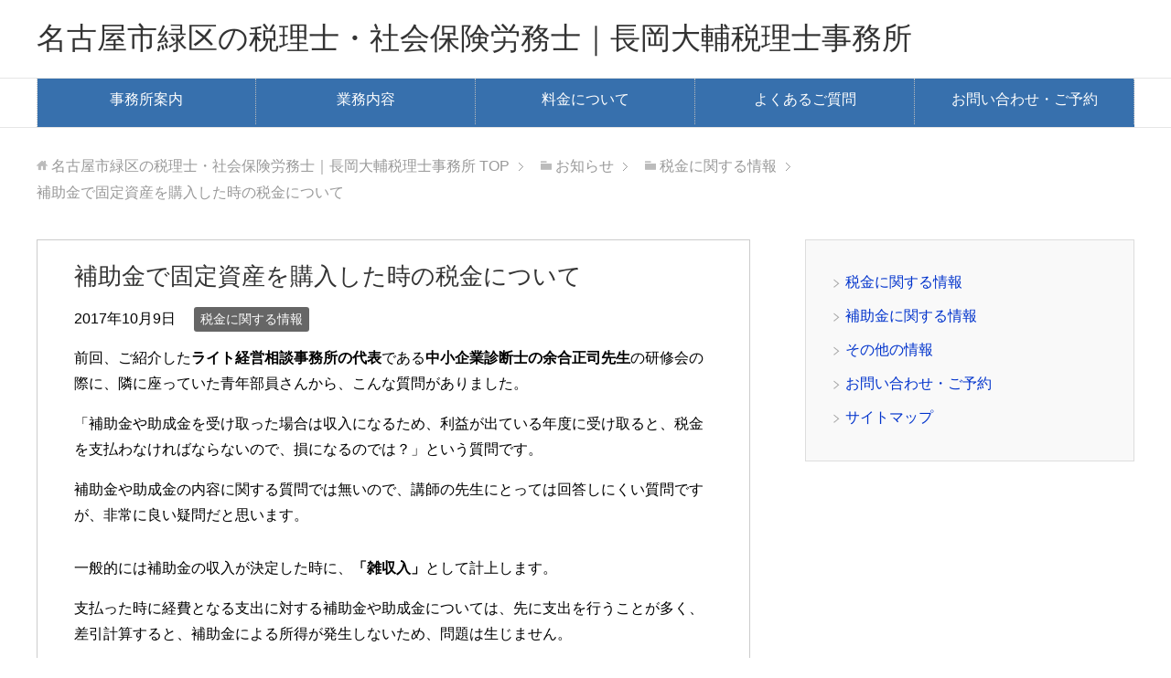

--- FILE ---
content_type: text/html; charset=UTF-8
request_url: https://nagaoka-tax.com/reduction-entry/
body_size: 28094
content:

<!DOCTYPE html>
<html lang="ja" class="col2">
<head prefix="og: http://ogp.me/ns# fb: http://ogp.me/ns/fb#">
<meta name="msvalidate.01" content="718C28FD1FEFD07B28B4E47B7930B1D9" />
<meta name="google-site-verification" content="0ZNMzupQtSPC0IU7NdfLr6N_pIQlpbGVl64z9-YM4qI" />
<title>補助金で固定資産を購入した時の税金について | 名古屋市緑区の税理士・社会保険労務士｜長岡大輔税理士事務所</title>
<meta charset="UTF-8">
<meta http-equiv="X-UA-Compatible" content="IE=edge">
<meta name="viewport" content="width=device-width, initial-scale=1.0">
<meta name="keywords" content="名古屋市,緑区,南区,税理士,会社,社会保険,相続,補助金,圧縮記帳,税金">
<meta name="description" content="名古屋市緑区の税理士・社会保険労務士、長岡大輔税理士事務所です。「補助金で固定資産を購入した時の税金」についての役立つ情報をお知らせしています。">
<link rel="canonical" href="https://nagaoka-tax.com/reduction-entry/" />
<meta name='robots' content='max-image-preview:large' />
<link rel='dns-prefetch' href='//s.w.org' />
<link rel="alternate" type="application/rss+xml" title="名古屋市緑区の税理士・社会保険労務士｜長岡大輔税理士事務所 &raquo; フィード" href="https://nagaoka-tax.com/feed/" />
<link rel="alternate" type="application/rss+xml" title="名古屋市緑区の税理士・社会保険労務士｜長岡大輔税理士事務所 &raquo; コメントフィード" href="https://nagaoka-tax.com/comments/feed/" />
<link rel="alternate" type="application/rss+xml" title="名古屋市緑区の税理士・社会保険労務士｜長岡大輔税理士事務所 &raquo; 補助金で固定資産を購入した時の税金について のコメントのフィード" href="https://nagaoka-tax.com/reduction-entry/feed/" />
<script type="text/javascript">
window._wpemojiSettings = {"baseUrl":"https:\/\/s.w.org\/images\/core\/emoji\/14.0.0\/72x72\/","ext":".png","svgUrl":"https:\/\/s.w.org\/images\/core\/emoji\/14.0.0\/svg\/","svgExt":".svg","source":{"concatemoji":"https:\/\/nagaoka-tax.com\/wp\/wp-includes\/js\/wp-emoji-release.min.js?ver=6.0.11"}};
/*! This file is auto-generated */
!function(e,a,t){var n,r,o,i=a.createElement("canvas"),p=i.getContext&&i.getContext("2d");function s(e,t){var a=String.fromCharCode,e=(p.clearRect(0,0,i.width,i.height),p.fillText(a.apply(this,e),0,0),i.toDataURL());return p.clearRect(0,0,i.width,i.height),p.fillText(a.apply(this,t),0,0),e===i.toDataURL()}function c(e){var t=a.createElement("script");t.src=e,t.defer=t.type="text/javascript",a.getElementsByTagName("head")[0].appendChild(t)}for(o=Array("flag","emoji"),t.supports={everything:!0,everythingExceptFlag:!0},r=0;r<o.length;r++)t.supports[o[r]]=function(e){if(!p||!p.fillText)return!1;switch(p.textBaseline="top",p.font="600 32px Arial",e){case"flag":return s([127987,65039,8205,9895,65039],[127987,65039,8203,9895,65039])?!1:!s([55356,56826,55356,56819],[55356,56826,8203,55356,56819])&&!s([55356,57332,56128,56423,56128,56418,56128,56421,56128,56430,56128,56423,56128,56447],[55356,57332,8203,56128,56423,8203,56128,56418,8203,56128,56421,8203,56128,56430,8203,56128,56423,8203,56128,56447]);case"emoji":return!s([129777,127995,8205,129778,127999],[129777,127995,8203,129778,127999])}return!1}(o[r]),t.supports.everything=t.supports.everything&&t.supports[o[r]],"flag"!==o[r]&&(t.supports.everythingExceptFlag=t.supports.everythingExceptFlag&&t.supports[o[r]]);t.supports.everythingExceptFlag=t.supports.everythingExceptFlag&&!t.supports.flag,t.DOMReady=!1,t.readyCallback=function(){t.DOMReady=!0},t.supports.everything||(n=function(){t.readyCallback()},a.addEventListener?(a.addEventListener("DOMContentLoaded",n,!1),e.addEventListener("load",n,!1)):(e.attachEvent("onload",n),a.attachEvent("onreadystatechange",function(){"complete"===a.readyState&&t.readyCallback()})),(e=t.source||{}).concatemoji?c(e.concatemoji):e.wpemoji&&e.twemoji&&(c(e.twemoji),c(e.wpemoji)))}(window,document,window._wpemojiSettings);
</script>
<style type="text/css">
img.wp-smiley,
img.emoji {
	display: inline !important;
	border: none !important;
	box-shadow: none !important;
	height: 1em !important;
	width: 1em !important;
	margin: 0 0.07em !important;
	vertical-align: -0.1em !important;
	background: none !important;
	padding: 0 !important;
}
</style>
	<link rel='stylesheet' id='wp-block-library-css'  href='https://nagaoka-tax.com/wp/wp-includes/css/dist/block-library/style.min.css?ver=6.0.11' type='text/css' media='all' />
<style id='global-styles-inline-css' type='text/css'>
body{--wp--preset--color--black: #000000;--wp--preset--color--cyan-bluish-gray: #abb8c3;--wp--preset--color--white: #ffffff;--wp--preset--color--pale-pink: #f78da7;--wp--preset--color--vivid-red: #cf2e2e;--wp--preset--color--luminous-vivid-orange: #ff6900;--wp--preset--color--luminous-vivid-amber: #fcb900;--wp--preset--color--light-green-cyan: #7bdcb5;--wp--preset--color--vivid-green-cyan: #00d084;--wp--preset--color--pale-cyan-blue: #8ed1fc;--wp--preset--color--vivid-cyan-blue: #0693e3;--wp--preset--color--vivid-purple: #9b51e0;--wp--preset--gradient--vivid-cyan-blue-to-vivid-purple: linear-gradient(135deg,rgba(6,147,227,1) 0%,rgb(155,81,224) 100%);--wp--preset--gradient--light-green-cyan-to-vivid-green-cyan: linear-gradient(135deg,rgb(122,220,180) 0%,rgb(0,208,130) 100%);--wp--preset--gradient--luminous-vivid-amber-to-luminous-vivid-orange: linear-gradient(135deg,rgba(252,185,0,1) 0%,rgba(255,105,0,1) 100%);--wp--preset--gradient--luminous-vivid-orange-to-vivid-red: linear-gradient(135deg,rgba(255,105,0,1) 0%,rgb(207,46,46) 100%);--wp--preset--gradient--very-light-gray-to-cyan-bluish-gray: linear-gradient(135deg,rgb(238,238,238) 0%,rgb(169,184,195) 100%);--wp--preset--gradient--cool-to-warm-spectrum: linear-gradient(135deg,rgb(74,234,220) 0%,rgb(151,120,209) 20%,rgb(207,42,186) 40%,rgb(238,44,130) 60%,rgb(251,105,98) 80%,rgb(254,248,76) 100%);--wp--preset--gradient--blush-light-purple: linear-gradient(135deg,rgb(255,206,236) 0%,rgb(152,150,240) 100%);--wp--preset--gradient--blush-bordeaux: linear-gradient(135deg,rgb(254,205,165) 0%,rgb(254,45,45) 50%,rgb(107,0,62) 100%);--wp--preset--gradient--luminous-dusk: linear-gradient(135deg,rgb(255,203,112) 0%,rgb(199,81,192) 50%,rgb(65,88,208) 100%);--wp--preset--gradient--pale-ocean: linear-gradient(135deg,rgb(255,245,203) 0%,rgb(182,227,212) 50%,rgb(51,167,181) 100%);--wp--preset--gradient--electric-grass: linear-gradient(135deg,rgb(202,248,128) 0%,rgb(113,206,126) 100%);--wp--preset--gradient--midnight: linear-gradient(135deg,rgb(2,3,129) 0%,rgb(40,116,252) 100%);--wp--preset--duotone--dark-grayscale: url('#wp-duotone-dark-grayscale');--wp--preset--duotone--grayscale: url('#wp-duotone-grayscale');--wp--preset--duotone--purple-yellow: url('#wp-duotone-purple-yellow');--wp--preset--duotone--blue-red: url('#wp-duotone-blue-red');--wp--preset--duotone--midnight: url('#wp-duotone-midnight');--wp--preset--duotone--magenta-yellow: url('#wp-duotone-magenta-yellow');--wp--preset--duotone--purple-green: url('#wp-duotone-purple-green');--wp--preset--duotone--blue-orange: url('#wp-duotone-blue-orange');--wp--preset--font-size--small: 13px;--wp--preset--font-size--medium: 20px;--wp--preset--font-size--large: 36px;--wp--preset--font-size--x-large: 42px;}.has-black-color{color: var(--wp--preset--color--black) !important;}.has-cyan-bluish-gray-color{color: var(--wp--preset--color--cyan-bluish-gray) !important;}.has-white-color{color: var(--wp--preset--color--white) !important;}.has-pale-pink-color{color: var(--wp--preset--color--pale-pink) !important;}.has-vivid-red-color{color: var(--wp--preset--color--vivid-red) !important;}.has-luminous-vivid-orange-color{color: var(--wp--preset--color--luminous-vivid-orange) !important;}.has-luminous-vivid-amber-color{color: var(--wp--preset--color--luminous-vivid-amber) !important;}.has-light-green-cyan-color{color: var(--wp--preset--color--light-green-cyan) !important;}.has-vivid-green-cyan-color{color: var(--wp--preset--color--vivid-green-cyan) !important;}.has-pale-cyan-blue-color{color: var(--wp--preset--color--pale-cyan-blue) !important;}.has-vivid-cyan-blue-color{color: var(--wp--preset--color--vivid-cyan-blue) !important;}.has-vivid-purple-color{color: var(--wp--preset--color--vivid-purple) !important;}.has-black-background-color{background-color: var(--wp--preset--color--black) !important;}.has-cyan-bluish-gray-background-color{background-color: var(--wp--preset--color--cyan-bluish-gray) !important;}.has-white-background-color{background-color: var(--wp--preset--color--white) !important;}.has-pale-pink-background-color{background-color: var(--wp--preset--color--pale-pink) !important;}.has-vivid-red-background-color{background-color: var(--wp--preset--color--vivid-red) !important;}.has-luminous-vivid-orange-background-color{background-color: var(--wp--preset--color--luminous-vivid-orange) !important;}.has-luminous-vivid-amber-background-color{background-color: var(--wp--preset--color--luminous-vivid-amber) !important;}.has-light-green-cyan-background-color{background-color: var(--wp--preset--color--light-green-cyan) !important;}.has-vivid-green-cyan-background-color{background-color: var(--wp--preset--color--vivid-green-cyan) !important;}.has-pale-cyan-blue-background-color{background-color: var(--wp--preset--color--pale-cyan-blue) !important;}.has-vivid-cyan-blue-background-color{background-color: var(--wp--preset--color--vivid-cyan-blue) !important;}.has-vivid-purple-background-color{background-color: var(--wp--preset--color--vivid-purple) !important;}.has-black-border-color{border-color: var(--wp--preset--color--black) !important;}.has-cyan-bluish-gray-border-color{border-color: var(--wp--preset--color--cyan-bluish-gray) !important;}.has-white-border-color{border-color: var(--wp--preset--color--white) !important;}.has-pale-pink-border-color{border-color: var(--wp--preset--color--pale-pink) !important;}.has-vivid-red-border-color{border-color: var(--wp--preset--color--vivid-red) !important;}.has-luminous-vivid-orange-border-color{border-color: var(--wp--preset--color--luminous-vivid-orange) !important;}.has-luminous-vivid-amber-border-color{border-color: var(--wp--preset--color--luminous-vivid-amber) !important;}.has-light-green-cyan-border-color{border-color: var(--wp--preset--color--light-green-cyan) !important;}.has-vivid-green-cyan-border-color{border-color: var(--wp--preset--color--vivid-green-cyan) !important;}.has-pale-cyan-blue-border-color{border-color: var(--wp--preset--color--pale-cyan-blue) !important;}.has-vivid-cyan-blue-border-color{border-color: var(--wp--preset--color--vivid-cyan-blue) !important;}.has-vivid-purple-border-color{border-color: var(--wp--preset--color--vivid-purple) !important;}.has-vivid-cyan-blue-to-vivid-purple-gradient-background{background: var(--wp--preset--gradient--vivid-cyan-blue-to-vivid-purple) !important;}.has-light-green-cyan-to-vivid-green-cyan-gradient-background{background: var(--wp--preset--gradient--light-green-cyan-to-vivid-green-cyan) !important;}.has-luminous-vivid-amber-to-luminous-vivid-orange-gradient-background{background: var(--wp--preset--gradient--luminous-vivid-amber-to-luminous-vivid-orange) !important;}.has-luminous-vivid-orange-to-vivid-red-gradient-background{background: var(--wp--preset--gradient--luminous-vivid-orange-to-vivid-red) !important;}.has-very-light-gray-to-cyan-bluish-gray-gradient-background{background: var(--wp--preset--gradient--very-light-gray-to-cyan-bluish-gray) !important;}.has-cool-to-warm-spectrum-gradient-background{background: var(--wp--preset--gradient--cool-to-warm-spectrum) !important;}.has-blush-light-purple-gradient-background{background: var(--wp--preset--gradient--blush-light-purple) !important;}.has-blush-bordeaux-gradient-background{background: var(--wp--preset--gradient--blush-bordeaux) !important;}.has-luminous-dusk-gradient-background{background: var(--wp--preset--gradient--luminous-dusk) !important;}.has-pale-ocean-gradient-background{background: var(--wp--preset--gradient--pale-ocean) !important;}.has-electric-grass-gradient-background{background: var(--wp--preset--gradient--electric-grass) !important;}.has-midnight-gradient-background{background: var(--wp--preset--gradient--midnight) !important;}.has-small-font-size{font-size: var(--wp--preset--font-size--small) !important;}.has-medium-font-size{font-size: var(--wp--preset--font-size--medium) !important;}.has-large-font-size{font-size: var(--wp--preset--font-size--large) !important;}.has-x-large-font-size{font-size: var(--wp--preset--font-size--x-large) !important;}
</style>
<link rel='stylesheet' id='contact-form-7-css'  href='https://nagaoka-tax.com/wp/wp-content/plugins/contact-form-7/includes/css/styles.css?ver=5.6.1' type='text/css' media='all' />
<link rel='stylesheet' id='keni_base-css'  href='https://nagaoka-tax.com/wp/wp-content/themes/keni70_wp_corp_blue_201710011709/base.css?ver=6.0.11' type='text/css' media='all' />
<link rel='stylesheet' id='keni_rwd-css'  href='https://nagaoka-tax.com/wp/wp-content/themes/keni70_wp_corp_blue_201710011709/rwd.css?ver=6.0.11' type='text/css' media='all' />
<link rel='stylesheet' id='tablepress-default-css'  href='https://nagaoka-tax.com/wp/wp-content/tablepress-combined.min.css?ver=5' type='text/css' media='all' />
<link rel='stylesheet' id='tablepress-responsive-tables-css'  href='https://nagaoka-tax.com/wp/wp-content/plugins/tablepress-responsive-tables/css/tablepress-responsive.min.css?ver=1.8' type='text/css' media='all' />
<script type='text/javascript' src='https://nagaoka-tax.com/wp/wp-includes/js/jquery/jquery.min.js?ver=3.6.0' id='jquery-core-js'></script>
<script type='text/javascript' src='https://nagaoka-tax.com/wp/wp-includes/js/jquery/jquery-migrate.min.js?ver=3.3.2' id='jquery-migrate-js'></script>
<script type='text/javascript' id='nrci_methods-js-extra'>
/* <![CDATA[ */
var nrci_opts = {"gesture":"Y","drag":"Y","touch":"Y","admin":"Y"};
/* ]]> */
</script>
<script type='text/javascript' src='https://nagaoka-tax.com/wp/wp-content/plugins/no-right-click-images-plugin/no-right-click-images.js' id='nrci_methods-js'></script>
<link rel="https://api.w.org/" href="https://nagaoka-tax.com/wp-json/" /><link rel="alternate" type="application/json" href="https://nagaoka-tax.com/wp-json/wp/v2/posts/396" /><link rel="EditURI" type="application/rsd+xml" title="RSD" href="https://nagaoka-tax.com/wp/xmlrpc.php?rsd" />
<link rel="wlwmanifest" type="application/wlwmanifest+xml" href="https://nagaoka-tax.com/wp/wp-includes/wlwmanifest.xml" /> 
<meta name="generator" content="WordPress 6.0.11" />
<link rel='shortlink' href='https://nagaoka-tax.com/?p=396' />
<link rel="alternate" type="application/json+oembed" href="https://nagaoka-tax.com/wp-json/oembed/1.0/embed?url=https%3A%2F%2Fnagaoka-tax.com%2Freduction-entry%2F" />
<link rel="alternate" type="text/xml+oembed" href="https://nagaoka-tax.com/wp-json/oembed/1.0/embed?url=https%3A%2F%2Fnagaoka-tax.com%2Freduction-entry%2F&#038;format=xml" />
<link rel="shortcut icon" type="image/x-icon" href="https://nagaoka-tax.com/wp/wp-content/themes/keni70_wp_corp_blue_201710011709/favicon.ico">
<link rel="apple-touch-icon" href="https://nagaoka-tax.com/wp/wp-content/themes/keni70_wp_corp_blue_201710011709/images/apple-touch-icon.png">
<link rel="apple-touch-icon-precomposed" href="https://nagaoka-tax.com/wp/wp-content/themes/keni70_wp_corp_blue_201710011709/images/apple-touch-icon.png">
<link rel="icon" href="https://nagaoka-tax.com/wp/wp-content/themes/keni70_wp_corp_blue_201710011709/images/apple-touch-icon.png">
<!--[if lt IE 9]><script src="https://nagaoka-tax.com/wp/wp-content/themes/keni70_wp_corp_blue_201710011709/js/html5.js"></script><![endif]-->


<!-- Global site tag (gtag.js) - Google Analytics -->
<script async src="https://www.googletagmanager.com/gtag/js?id=UA-111345776-1"></script>
<script>
  window.dataLayer = window.dataLayer || [];
  function gtag(){dataLayer.push(arguments);}
  gtag('js', new Date());

  gtag('config', 'UA-111345776-1');
</script>
</head>
	<body class="post-template-default single single-post postid-396 single-format-standard">
	
	<div class="container">
		<header id="top" class="site-header ">	
		<div class="site-header-in">
			<div class="site-header-conts">
				<p class="site-title"><a href="https://nagaoka-tax.com">名古屋市緑区の税理士・社会保険労務士｜長岡大輔税理士事務所</a></p>
			</div>
		</div>
		<!--▼グローバルナビ-->
		<nav class="global-nav">
			<div class="global-nav-in">
				<div class="global-nav-panel"><span class="btn-global-nav icon-gn-menu">メニュー</span></div>
				<ul id="menu">
				<li class="menu-item menu-item-type-custom menu-item-object-custom menu-item-home menu-item-382"><a href="http://nagaoka-tax.com">事務所案内</a></li>
<li class="menu-item menu-item-type-post_type menu-item-object-page menu-item-384"><a href="https://nagaoka-tax.com/service-html/">業務内容</a></li>
<li class="menu-item menu-item-type-post_type menu-item-object-page menu-item-385"><a href="https://nagaoka-tax.com/price-html/">料金について</a></li>
<li class="menu-item menu-item-type-post_type menu-item-object-page menu-item-386"><a href="https://nagaoka-tax.com/faq-html/">よくあるご質問</a></li>
<li class="menu-item menu-item-type-post_type menu-item-object-page menu-item-600"><a href="https://nagaoka-tax.com/contact-us/">お問い合わせ・ご予約</a></li>
				</ul>
			</div>
		</nav>
		<!--▲グローバルナビ-->
		</header>
<!--▲サイトヘッダー-->

<div class="main-body">
<div class="main-body-in">

<nav class="breadcrumbs">
<ol class="breadcrumbs-in" itemscope itemtype="http://schema.org/BreadcrumbList">
<li class="bcl-first" itemprop="itemListElement" itemscope itemtype="http://schema.org/ListItem">
	<a itemprop="item" href="https://nagaoka-tax.com"><span itemprop="name">名古屋市緑区の税理士・社会保険労務士｜長岡大輔税理士事務所</span> TOP</a>
	<meta itemprop="position" content="1" />
</li>
<li itemprop="itemListElement" itemscope itemtype="http://schema.org/ListItem">
	<a itemprop="item" href="https://nagaoka-tax.com/category/information/"><span itemprop="name">お知らせ</span></a>
	<meta itemprop="position" content="2" />
</li>
<li itemprop="itemListElement" itemscope itemtype="http://schema.org/ListItem">
	<a itemprop="item" href="https://nagaoka-tax.com/category/information/tax/"><span itemprop="name">税金に関する情報</span></a>
	<meta itemprop="position" content="3" />
</li>
<li class="bcl-last">補助金で固定資産を購入した時の税金について</li>
</ol>
</nav>
	
	<!--▼メインコンテンツ-->
	<main>
	<div class="main-conts">

		<!--記事-->
		<article id="post-396" class="section-wrap post-396 post type-post status-publish format-standard category-tax">
			<div class="section-in">

			<header class="article-header">
				<h1 class="section-title" itemprop="headline">補助金で固定資産を購入した時の税金について</h1>
				<p class="post-date"> <time datetime="2017-10-09" itemprop="datePublished" content="2017-10-09" >2017年10月9日</time></p>
								<div class="post-cat">
<span class="cat cat013" style="background-color: #666;"><a href="https://nagaoka-tax.com/category/information/tax/" style="color: #FFF;">税金に関する情報</a></span>

</div>
							</header>

			<div class="article-body">
			<p>前回、ご紹介した<span class="black b">ライト経営相談事務所の代表</span>である<span class="black b">中小企業診断士の余合正司先生</span>の研修会の際に、隣に座っていた青年部員さんから、こんな質問がありました。</p>
<p>「補助金や助成金を受け取った場合は収入になるため、利益が出ている年度に受け取ると、税金を支払わなければならないので、損になるのでは？」という質問です。</p>
<p>補助金や助成金の内容に関する質問では無いので、講師の先生にとっては回答しにくい質問ですが、非常に良い疑問だと思います。</p>
<div class="m30-t">
一般的には補助金の収入が決定した時に、<span class="black b">「雑収入」</span>として計上します。</p>
<p>支払った時に経費となる支出に対する補助金や助成金については、先に支出を行うことが多く、差引計算すると、補助金による所得が発生しないため、問題は生じません。</p>
<p>問題となるのは、受け取った補助金で<span class="black b">固定資産（土地、建物、機械など）</span>を購入した場合です。</p>
<div class="m30-t">
固定資産を購入した場合、通常は取得時に全額経費とならず、減価償却ができる資産でも、数年にわたって経費を計上する必要があります。</p>
<p>部員さんの質問はこのことを指していたのですね。</p>
<p>「補助金を受け取った場合、収入が確定した年度に収入は全額計上しなければならないのに、その補助金で固定資産を購入し、数年にわたって経費を計上するなら、<span class="black b">補助金を計上した年度に利益が出てしまい、税金を支払わなければならないのでは？</span>」ということです。</p>
<div class="m30-t">
固定資産の購入のために補助金を申請したのに、税金の支払いにより、予定していた固定資産を購入することができないとなれば、補助金の効果が薄れてしまいます。</p>
<p>このような場合のために、<span class="black b">「圧縮記帳」</span>という方法があります。</p>
<div class="m30-t">
固定資産の購入のために受け取った補助金と同額の<span class="black b">「固定資産圧縮損」</span>を計上し、固定資産の購入金額から減額する方法です（直接減額方式の場合）。</p>
<p>受け取った補助金と同額の「固定資産圧縮損」を計上するため、差引計算すると、補助金による所得が発生していないことになります。</p>
<div class="m30-t">
 代わりに、固定資産の購入金額は「固定資産圧縮損」の金額分、減額されているので、その後の減価償却できる金額が減少し、<span class="black b">「圧縮記帳」を行った部分については、減価償却期間を通して税金を支払うことになります。</span></p>
<div class="m30-t">
なお、補助金を受け取った際に<span class="black b">「圧縮記帳」</span>を適用するためには、<span class="black b">法人税は申告書の「別表十三（１）」</span>の添付、<span class="black b">所得税は「国庫補助金等の総収入金額不算入に関する明細書」</span>の添付が必要となりますので、ご注意下さい。</p>
<div class="m60-t">
 <span class="red b">※内容につきましては、記載日現在の法令に基づき、一般的な条件設定のもとに、説明を簡略しております。実際の申告の際は、必ず、税理士または税務署にご相談下さい。</span></p>
<div class="m60-t">
<img src="https://nagaoka-tax.com/wp/wp-content/uploads/2017/12/お問い合わせ用2.jpg" alt="" width="640" height="180" class="alignnone size-medium wp-image-709" srcset="https://nagaoka-tax.com/wp/wp-content/uploads/2017/12/お問い合わせ用2.jpg 640w, https://nagaoka-tax.com/wp/wp-content/uploads/2017/12/お問い合わせ用2-300x84.jpg 300w" sizes="(max-width: 640px) 100vw, 640px" /></p>
<div class="m40-b">
			</div><!--article-body-->

						
			
			<section id="comments" class="comments-area">
			
<!-- You can start editing here. -->


			<!-- If comments are closed. -->
		<!--<p class="nocomments">コメントは受け付けていません。</p>-->

			</section>

			</div><!--section-in-->
		</article><!--記事-->


	</div><!--main-conts-->
	</main>
	<!--▲メインコンテンツ-->

		<!--▼サブコンテンツ-->
	<aside class="sub-conts sidebar">
		<section id="nav_menu-5" class="section-wrap widget-conts widget_nav_menu"><div class="section-in"><div class="menu-%e3%82%ab%e3%82%b9%e3%82%bf%e3%83%a0%e3%83%a1%e3%83%8b%e3%83%a5%e3%83%bc-container"><ul id="menu-%e3%82%ab%e3%82%b9%e3%82%bf%e3%83%a0%e3%83%a1%e3%83%8b%e3%83%a5%e3%83%bc" class="menu"><li id="menu-item-432" class="menu-item menu-item-type-taxonomy menu-item-object-category current-post-ancestor current-menu-parent current-post-parent menu-item-432"><a href="https://nagaoka-tax.com/category/information/tax/">税金に関する情報</a></li>
<li id="menu-item-433" class="menu-item menu-item-type-taxonomy menu-item-object-category menu-item-433"><a href="https://nagaoka-tax.com/category/information/subsidy/">補助金に関する情報</a></li>
<li id="menu-item-434" class="menu-item menu-item-type-taxonomy menu-item-object-category menu-item-434"><a href="https://nagaoka-tax.com/category/information/etcetera/">その他の情報</a></li>
<li id="menu-item-601" class="menu-item menu-item-type-post_type menu-item-object-page menu-item-601"><a href="https://nagaoka-tax.com/contact-us/">お問い合わせ・ご予約</a></li>
<li id="menu-item-435" class="menu-item menu-item-type-post_type menu-item-object-page menu-item-435"><a href="https://nagaoka-tax.com/sitemap-html/">サイトマップ</a></li>
</ul></div></div></section>	</aside>
	<!--▲サブコンテンツ-->
	

</div>
</div>

<!--▼サイトフッター-->
<footer class="site-footer">
	<div class="site-footer-in">
	<div class="site-footer-conts">
	</div>
	</div>
	<div class="copyright">
		<p><small>Copyright (C) 2026 名古屋市緑区の税理士・社会保険労務士｜長岡大輔税理士事務所 <span>All Rights Reserved.</span></small></p>
	</div>
</footer>
<!--▲サイトフッター-->


<!--▼ページトップ-->
<p class="page-top"><a href="#top"><img class="over" src="https://nagaoka-tax.com/wp/wp-content/themes/keni70_wp_corp_blue_201710011709/images/common/page-top_off.png" width="80" height="80" alt="ページの先頭へ"></a></p>
<!--▲ページトップ-->

</div><!--container-->

<script type='text/javascript' src='https://nagaoka-tax.com/wp/wp-includes/js/dist/vendor/regenerator-runtime.min.js?ver=0.13.9' id='regenerator-runtime-js'></script>
<script type='text/javascript' src='https://nagaoka-tax.com/wp/wp-includes/js/dist/vendor/wp-polyfill.min.js?ver=3.15.0' id='wp-polyfill-js'></script>
<script type='text/javascript' id='contact-form-7-js-extra'>
/* <![CDATA[ */
var wpcf7 = {"api":{"root":"https:\/\/nagaoka-tax.com\/wp-json\/","namespace":"contact-form-7\/v1"}};
/* ]]> */
</script>
<script type='text/javascript' src='https://nagaoka-tax.com/wp/wp-content/plugins/contact-form-7/includes/js/index.js?ver=5.6.1' id='contact-form-7-js'></script>
<script type='text/javascript' src='https://nagaoka-tax.com/wp/wp-content/themes/keni70_wp_corp_blue_201710011709/js/socialButton.js?ver=6.0.11' id='my-social-js'></script>
<script type='text/javascript' src='https://nagaoka-tax.com/wp/wp-content/themes/keni70_wp_corp_blue_201710011709/js/utility.js?ver=6.0.11' id='my-utility-js'></script>
	

</body>
</html>